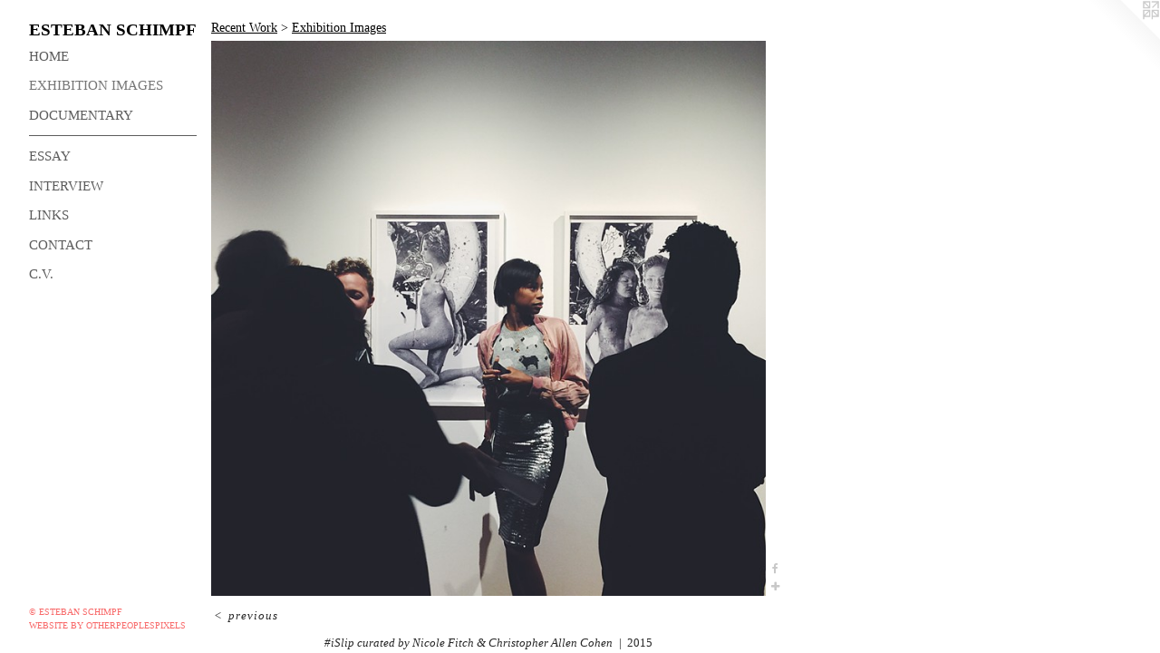

--- FILE ---
content_type: text/html;charset=utf-8
request_url: https://estebanschimpf.com/artwork/3699196-%23iSlip%20curated%20by%20Nicole%20Fitch%20%26%20Christopher%20Allen%20Cohen.html
body_size: 3407
content:
<!doctype html><html class="no-js a-image mobile-title-align--center has-mobile-menu-icon--left p-artwork has-page-nav l-detailed mobile-menu-align--center has-wall-text "><head><meta charset="utf-8" /><meta content="IE=edge" http-equiv="X-UA-Compatible" /><meta http-equiv="X-OPP-Site-Id" content="936" /><meta http-equiv="X-OPP-Revision" content="5121" /><meta http-equiv="X-OPP-Locke-Environment" content="production" /><meta http-equiv="X-OPP-Locke-Release" content="v0.0.141" /><title>ESTEBAN SCHIMPF</title><link rel="canonical" href="https://estebanschimpf.com/artwork/3699196-%23iSlip%20curated%20by%20Nicole%20Fitch%20%26%20Christopher%20Allen%20Cohen.html" /><meta content="website" property="og:type" /><meta property="og:url" content="https://estebanschimpf.com/artwork/3699196-%23iSlip%20curated%20by%20Nicole%20Fitch%20%26%20Christopher%20Allen%20Cohen.html" /><meta property="og:title" content="#iSlip curated by Nicole Fitch &amp; Christopher Allen Cohen" /><meta content="width=device-width, initial-scale=1" name="viewport" /><link type="text/css" rel="stylesheet" href="//cdnjs.cloudflare.com/ajax/libs/normalize/3.0.2/normalize.min.css" /><link type="text/css" rel="stylesheet" media="only all" href="//maxcdn.bootstrapcdn.com/font-awesome/4.3.0/css/font-awesome.min.css" /><link type="text/css" rel="stylesheet" media="not all and (min-device-width: 600px) and (min-device-height: 600px)" href="/release/locke/production/v0.0.141/css/small.css" /><link type="text/css" rel="stylesheet" media="only all and (min-device-width: 600px) and (min-device-height: 600px)" href="/release/locke/production/v0.0.141/css/large-detailed.css" /><link type="text/css" rel="stylesheet" media="not all and (min-device-width: 600px) and (min-device-height: 600px)" href="/r17301344490000005121/css/small-site.css" /><link type="text/css" rel="stylesheet" media="only all and (min-device-width: 600px) and (min-device-height: 600px)" href="/r17301344490000005121/css/large-site.css" /><script>window.OPP = window.OPP || {};
OPP.modernMQ = 'only all';
OPP.smallMQ = 'not all and (min-device-width: 600px) and (min-device-height: 600px)';
OPP.largeMQ = 'only all and (min-device-width: 600px) and (min-device-height: 600px)';
OPP.downURI = '/x/9/3/6/936/.down';
OPP.gracePeriodURI = '/x/9/3/6/936/.grace_period';
OPP.imgL = function (img) {
  !window.lazySizes && img.onerror();
};
OPP.imgE = function (img) {
  img.onerror = img.onload = null;
  img.src = img.getAttribute('data-src');
  //img.srcset = img.getAttribute('data-srcset');
};</script><script src="/release/locke/production/v0.0.141/js/modernizr.js"></script><script src="/release/locke/production/v0.0.141/js/masonry.js"></script><script src="/release/locke/production/v0.0.141/js/respimage.js"></script><script src="/release/locke/production/v0.0.141/js/ls.aspectratio.js"></script><script src="/release/locke/production/v0.0.141/js/lazysizes.js"></script><script src="/release/locke/production/v0.0.141/js/large.js"></script><script src="/release/locke/production/v0.0.141/js/hammer.js"></script><script>if (!Modernizr.mq('only all')) { document.write('<link type="text/css" rel="stylesheet" href="/release/locke/production/v0.0.141/css/minimal.css">') }</script><style>.media-max-width {
  display: block;
}

@media (min-height: 1435px) {

  .media-max-width {
    max-width: 1220.0px;
  }

}

@media (max-height: 1435px) {

  .media-max-width {
    max-width: 85.0vh;
  }

}</style><script>(function(i,s,o,g,r,a,m){i['GoogleAnalyticsObject']=r;i[r]=i[r]||function(){
(i[r].q=i[r].q||[]).push(arguments)},i[r].l=1*new Date();a=s.createElement(o),
m=s.getElementsByTagName(o)[0];a.async=1;a.src=g;m.parentNode.insertBefore(a,m)
})(window,document,'script','//www.google-analytics.com/analytics.js','ga');
ga('create', 'UA-31903888-1', 'auto');
ga('send', 'pageview');</script></head><body><header id="header"><a class=" site-title" href="/home.html"><span class=" site-title-text u-break-word">ESTEBAN SCHIMPF</span><div class=" site-title-media"></div></a><a id="mobile-menu-icon" class="mobile-menu-icon hidden--no-js hidden--large"><svg viewBox="0 0 21 17" width="21" height="17" fill="currentColor"><rect x="0" y="0" width="21" height="3" rx="0"></rect><rect x="0" y="7" width="21" height="3" rx="0"></rect><rect x="0" y="14" width="21" height="3" rx="0"></rect></svg></a></header><nav class=" hidden--large"><ul class=" site-nav"><li class="nav-item nav-home "><a class="nav-link " href="/home.html">Home</a></li><li class="nav-item expanded nav-museum "><a class="nav-link " href="/section/5304.html">Recent Work</a><ul><li class="nav-gallery nav-item expanded "><a class="nav-link " href="/section/5318-RECENT%20WORK.html">HOME</a></li><li class="nav-gallery nav-item expanded "><a class="selected nav-link " href="/section/424952-Exhibition%20Images.html">Exhibition Images
</a></li></ul></li><li class="nav-flex2 nav-item "><a class="nav-link " href="/page/2-Rules%20for%20Success%20in%20Art%20and%20Cycling%20%20By%20Zack%20Bass%20.html">Documentary</a></li><li class="d0 nav-divider hidden--small"></li><li class="nav-flex1 nav-item "><a class="nav-link " href="/page/1-Icarus%20and%20Other%20Mythologies%20by%20Justin%20Polera.html">Essay</a></li><li class="nav-item nav-flex3 "><a class="nav-link " href="/page/3-Interview%3a%20%20Writer%20Justin%20Polera%20and%20Esteban%20Schimpf.html">Interview</a></li><li class="nav-links nav-item "><a class="nav-link " href="/links.html">Links</a></li><li class="nav-item nav-contact "><a class="nav-link " href="/contact.html">Contact</a></li><li class="nav-item nav-pdf1 "><a target="_blank" class="nav-link " href="//img-cache.oppcdn.com/fixed/936/assets/z9ejCuiYG4eUUEiv.pdf">C.V.</a></li></ul></nav><div class=" content"><nav class=" hidden--small" id="nav"><header><a class=" site-title" href="/home.html"><span class=" site-title-text u-break-word">ESTEBAN SCHIMPF</span><div class=" site-title-media"></div></a></header><ul class=" site-nav"><li class="nav-item nav-home "><a class="nav-link " href="/home.html">Home</a></li><li class="nav-item expanded nav-museum "><a class="nav-link " href="/section/5304.html">Recent Work</a><ul><li class="nav-gallery nav-item expanded "><a class="nav-link " href="/section/5318-RECENT%20WORK.html">HOME</a></li><li class="nav-gallery nav-item expanded "><a class="selected nav-link " href="/section/424952-Exhibition%20Images.html">Exhibition Images
</a></li></ul></li><li class="nav-flex2 nav-item "><a class="nav-link " href="/page/2-Rules%20for%20Success%20in%20Art%20and%20Cycling%20%20By%20Zack%20Bass%20.html">Documentary</a></li><li class="d0 nav-divider hidden--small"></li><li class="nav-flex1 nav-item "><a class="nav-link " href="/page/1-Icarus%20and%20Other%20Mythologies%20by%20Justin%20Polera.html">Essay</a></li><li class="nav-item nav-flex3 "><a class="nav-link " href="/page/3-Interview%3a%20%20Writer%20Justin%20Polera%20and%20Esteban%20Schimpf.html">Interview</a></li><li class="nav-links nav-item "><a class="nav-link " href="/links.html">Links</a></li><li class="nav-item nav-contact "><a class="nav-link " href="/contact.html">Contact</a></li><li class="nav-item nav-pdf1 "><a target="_blank" class="nav-link " href="//img-cache.oppcdn.com/fixed/936/assets/z9ejCuiYG4eUUEiv.pdf">C.V.</a></li></ul><footer><div class=" copyright">© ESTEBAN SCHIMPF</div><div class=" credit"><a href="http://otherpeoplespixels.com/ref/estebanschimpf.com" target="_blank">Website by OtherPeoplesPixels</a></div></footer></nav><main id="main"><a class=" logo hidden--small" href="http://otherpeoplespixels.com/ref/estebanschimpf.com" title="Website by OtherPeoplesPixels" target="_blank"></a><div class=" page clearfix media-max-width"><h1 class="parent-title title"><a href="/section/5304.html" class="root title-segment hidden--small">Recent Work</a><span class=" title-sep hidden--small"> &gt; </span><a class=" title-segment" href="/section/424952-Exhibition%20Images.html">Exhibition Images
</a></h1><div class=" media-and-info"><div class=" page-media-wrapper media"><a class=" page-media" title="#iSlip curated by Nicole Fitch &amp; Christopher Allen Cohen" href="/section/424952-Exhibition%20Images.html" id="media"><img data-aspectratio="1220/1220" class="u-img " alt="#iSlip curated by Nicole Fitch &amp; Christopher Allen Cohen" src="//img-cache.oppcdn.com/fixed/936/assets/VELRgy_3U9HQuFX6.jpg" srcset="//img-cache.oppcdn.com/img/v1.0/s:936/t:QkxBTksrVEVYVCtIRVJF/p:12/g:tl/o:2.5/a:50/q:90/2520x1220-VELRgy_3U9HQuFX6.jpg/1220x1220/56ee3e59dfd1c4ec950d19d62197a967.jpg 1220w,
//img-cache.oppcdn.com/img/v1.0/s:936/t:QkxBTksrVEVYVCtIRVJF/p:12/g:tl/o:2.5/a:50/q:90/1640x830-VELRgy_3U9HQuFX6.jpg/830x830/f3ce173b025f1fdf7a3c6f19816efa01.jpg 830w,
//img-cache.oppcdn.com/img/v1.0/s:936/t:QkxBTksrVEVYVCtIRVJF/p:12/g:tl/o:2.5/a:50/q:90/1400x720-VELRgy_3U9HQuFX6.jpg/720x720/a7f362b80d3f91cf9db2016e4d8ece1e.jpg 720w,
//img-cache.oppcdn.com/img/v1.0/s:936/t:QkxBTksrVEVYVCtIRVJF/p:12/g:tl/o:2.5/a:50/q:90/984x588-VELRgy_3U9HQuFX6.jpg/588x588/64589da10fed918b1f4c84abbbaf7420.jpg 588w,
//img-cache.oppcdn.com/fixed/936/assets/VELRgy_3U9HQuFX6.jpg 480w" sizes="(max-device-width: 599px) 100vw,
(max-device-height: 599px) 100vw,
(max-width: 480px) 480px,
(max-height: 480px) 480px,
(max-width: 588px) 588px,
(max-height: 588px) 588px,
(max-width: 720px) 720px,
(max-height: 720px) 720px,
(max-width: 830px) 830px,
(max-height: 830px) 830px,
1220px" /></a><a class=" zoom-corner" style="display: none" id="zoom-corner"><span class=" zoom-icon fa fa-search-plus"></span></a><div class="share-buttons a2a_kit social-icons hidden--small" data-a2a-title="#iSlip curated by Nicole Fitch &amp; Christopher Allen Cohen" data-a2a-url="https://estebanschimpf.com/artwork/3699196-%23iSlip%20curated%20by%20Nicole%20Fitch%20%26%20Christopher%20Allen%20Cohen.html"><a class="u-img-link a2a_button_facebook share-button "><span class="facebook social-icon fa-facebook fa "></span></a><a target="_blank" class="u-img-link share-button a2a_dd " href="https://www.addtoany.com/share_save"><span class="social-icon share fa-plus fa "></span></a></div></div><div class=" info border-color"><div class=" wall-text border-color"><div class=" wt-item wt-title">#iSlip curated by Nicole Fitch &amp; Christopher Allen Cohen</div><div class=" wt-item wt-date">2015</div></div><div class=" page-nav hidden--small border-color clearfix"><a class=" prev" id="artwork-prev" href="/artwork/3954653-Reversevent.html">&lt; <span class=" m-hover-show">previous</span></a></div></div></div><div class="description description-2 wordy t-multi-column u-columns-1 u-break-word border-color hr-before--small"><p>Photo by Lani Trock</p></div><div class="share-buttons a2a_kit social-icons hidden--large" data-a2a-title="#iSlip curated by Nicole Fitch &amp; Christopher Allen Cohen" data-a2a-url="https://estebanschimpf.com/artwork/3699196-%23iSlip%20curated%20by%20Nicole%20Fitch%20%26%20Christopher%20Allen%20Cohen.html"><a class="u-img-link a2a_button_facebook share-button "><span class="facebook social-icon fa-facebook fa "></span></a><a target="_blank" class="u-img-link share-button a2a_dd " href="https://www.addtoany.com/share_save"><span class="social-icon share fa-plus fa "></span></a></div></div></main></div><footer><div class=" copyright">© ESTEBAN SCHIMPF</div><div class=" credit"><a href="http://otherpeoplespixels.com/ref/estebanschimpf.com" target="_blank">Website by OtherPeoplesPixels</a></div></footer><div class=" modal zoom-modal" style="display: none" id="zoom-modal"><style>@media (min-aspect-ratio: 1/1) {

  .zoom-media {
    width: auto;
    max-height: 1220px;
    height: 100%;
  }

}

@media (max-aspect-ratio: 1/1) {

  .zoom-media {
    height: auto;
    max-width: 1220px;
    width: 100%;
  }

}
@supports (object-fit: contain) {
  img.zoom-media {
    object-fit: contain;
    width: 100%;
    height: 100%;
    max-width: 1220px;
    max-height: 1220px;
  }
}</style><div class=" zoom-media-wrapper"><img onerror="OPP.imgE(this);" onload="OPP.imgL(this);" data-src="//img-cache.oppcdn.com/fixed/936/assets/VELRgy_3U9HQuFX6.jpg" data-srcset="//img-cache.oppcdn.com/img/v1.0/s:936/t:QkxBTksrVEVYVCtIRVJF/p:12/g:tl/o:2.5/a:50/q:90/2520x1220-VELRgy_3U9HQuFX6.jpg/1220x1220/56ee3e59dfd1c4ec950d19d62197a967.jpg 1220w,
//img-cache.oppcdn.com/img/v1.0/s:936/t:QkxBTksrVEVYVCtIRVJF/p:12/g:tl/o:2.5/a:50/q:90/1640x830-VELRgy_3U9HQuFX6.jpg/830x830/f3ce173b025f1fdf7a3c6f19816efa01.jpg 830w,
//img-cache.oppcdn.com/img/v1.0/s:936/t:QkxBTksrVEVYVCtIRVJF/p:12/g:tl/o:2.5/a:50/q:90/1400x720-VELRgy_3U9HQuFX6.jpg/720x720/a7f362b80d3f91cf9db2016e4d8ece1e.jpg 720w,
//img-cache.oppcdn.com/img/v1.0/s:936/t:QkxBTksrVEVYVCtIRVJF/p:12/g:tl/o:2.5/a:50/q:90/984x588-VELRgy_3U9HQuFX6.jpg/588x588/64589da10fed918b1f4c84abbbaf7420.jpg 588w,
//img-cache.oppcdn.com/fixed/936/assets/VELRgy_3U9HQuFX6.jpg 480w" data-sizes="(max-device-width: 599px) 100vw,
(max-device-height: 599px) 100vw,
(max-width: 480px) 480px,
(max-height: 480px) 480px,
(max-width: 588px) 588px,
(max-height: 588px) 588px,
(max-width: 720px) 720px,
(max-height: 720px) 720px,
(max-width: 830px) 830px,
(max-height: 830px) 830px,
1220px" class="zoom-media lazyload hidden--no-js " alt="#iSlip curated by Nicole Fitch &amp; Christopher Allen Cohen" /><noscript><img class="zoom-media " alt="#iSlip curated by Nicole Fitch &amp; Christopher Allen Cohen" src="//img-cache.oppcdn.com/fixed/936/assets/VELRgy_3U9HQuFX6.jpg" /></noscript></div></div><div class=" offline"></div><script src="/release/locke/production/v0.0.141/js/small.js"></script><script src="/release/locke/production/v0.0.141/js/artwork.js"></script><script>var a2a_config = a2a_config || {};a2a_config.prioritize = ['facebook','twitter','linkedin','googleplus','pinterest','instagram','tumblr','share'];a2a_config.onclick = 1;(function(){  var a = document.createElement('script');  a.type = 'text/javascript'; a.async = true;  a.src = '//static.addtoany.com/menu/page.js';  document.getElementsByTagName('head')[0].appendChild(a);})();</script><script>window.oppa=window.oppa||function(){(oppa.q=oppa.q||[]).push(arguments)};oppa('config','pathname','production/v0.0.141/936');oppa('set','g','true');oppa('set','l','detailed');oppa('set','p','artwork');oppa('set','a','image');oppa('rect','m','media','main');oppa('send');</script><script async="" src="/release/locke/production/v0.0.141/js/analytics.js"></script><script src="https://otherpeoplespixels.com/static/enable-preview.js"></script></body></html>

--- FILE ---
content_type: text/css;charset=utf-8
request_url: https://estebanschimpf.com/r17301344490000005121/css/small-site.css
body_size: 375
content:
body {
  background-color: #FFFFFF;
  font-weight: normal;
  font-style: normal;
  font-family: "Palatino Linotype", "Book Antiqua3", "Palatino", serif;
}

body {
  color: #262626;
}

main a {
  color: #f86868;
}

main a:hover {
  text-decoration: underline;
  color: #fa9999;
}

main a:visited {
  color: #fa9999;
}

.site-title, .mobile-menu-icon {
  color: #000000;
}

.site-nav, .mobile-menu-link, nav:before, nav:after {
  color: #5c5c5c;
}

.site-nav a {
  color: #5c5c5c;
}

.site-nav a:hover {
  text-decoration: none;
  color: #767676;
}

.site-nav a:visited {
  color: #5c5c5c;
}

.site-nav a.selected {
  color: #767676;
}

.site-nav:hover a.selected {
  color: #5c5c5c;
}

footer {
  color: #f86868;
}

footer a {
  color: #f86868;
}

footer a:hover {
  text-decoration: underline;
  color: #fa9999;
}

footer a:visited {
  color: #fa9999;
}

.title, .news-item-title, .flex-page-title {
  color: #000000;
}

.title a {
  color: #000000;
}

.title a:hover {
  text-decoration: none;
  color: #1a1a1a;
}

.title a:visited {
  color: #000000;
}

.hr, .hr-before:before, .hr-after:after, .hr-before--small:before, .hr-before--large:before, .hr-after--small:after, .hr-after--large:after {
  border-top-color: #8c8c8c;
}

.button {
  background: #f86868;
  color: #FFFFFF;
}

.social-icon {
  background-color: #262626;
  color: #FFFFFF;
}

.welcome-modal {
  background-color: #FFFFFF;
}

.site-title {
  font-family: "Palatino Linotype", "Book Antiqua3", "Palatino", serif;
  font-style: normal;
  font-weight: 700;
}

nav {
  font-family: "Times New Roman", "Times", serif;
  font-style: normal;
  font-weight: 400;
}

.wordy {
  text-align: left;
}

.site-title {
  font-size: 2.1875rem;
}

footer .credit a {
  color: #262626;
}

--- FILE ---
content_type: text/plain
request_url: https://www.google-analytics.com/j/collect?v=1&_v=j102&a=1682679174&t=pageview&_s=1&dl=https%3A%2F%2Festebanschimpf.com%2Fartwork%2F3699196-%2523iSlip%2520curated%2520by%2520Nicole%2520Fitch%2520%2526%2520Christopher%2520Allen%2520Cohen.html&ul=en-us%40posix&dt=ESTEBAN%20SCHIMPF&sr=1280x720&vp=1280x720&_u=IEBAAEABAAAAACAAI~&jid=463717693&gjid=1297139045&cid=1311372863.1768695433&tid=UA-31903888-1&_gid=1766240837.1768695433&_r=1&_slc=1&z=1349356781
body_size: -452
content:
2,cG-BN1X2G0DFY